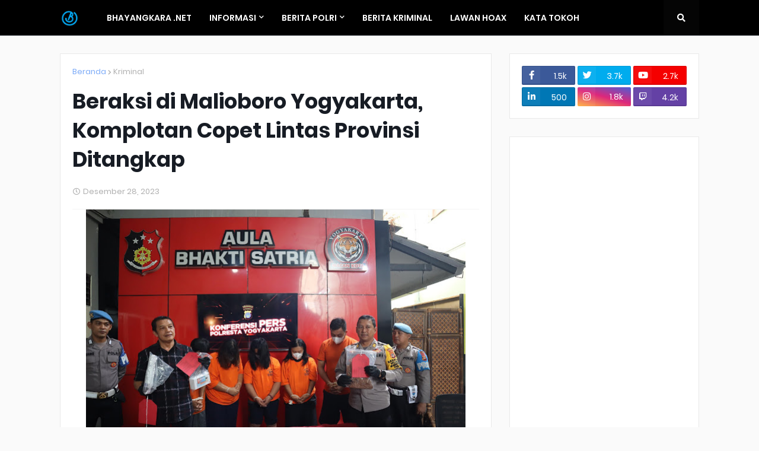

--- FILE ---
content_type: text/html; charset=utf-8
request_url: https://www.google.com/recaptcha/api2/aframe
body_size: 268
content:
<!DOCTYPE HTML><html><head><meta http-equiv="content-type" content="text/html; charset=UTF-8"></head><body><script nonce="-QFiWuAmGdaja84IjkZ2dg">/** Anti-fraud and anti-abuse applications only. See google.com/recaptcha */ try{var clients={'sodar':'https://pagead2.googlesyndication.com/pagead/sodar?'};window.addEventListener("message",function(a){try{if(a.source===window.parent){var b=JSON.parse(a.data);var c=clients[b['id']];if(c){var d=document.createElement('img');d.src=c+b['params']+'&rc='+(localStorage.getItem("rc::a")?sessionStorage.getItem("rc::b"):"");window.document.body.appendChild(d);sessionStorage.setItem("rc::e",parseInt(sessionStorage.getItem("rc::e")||0)+1);localStorage.setItem("rc::h",'1765803574239');}}}catch(b){}});window.parent.postMessage("_grecaptcha_ready", "*");}catch(b){}</script></body></html>